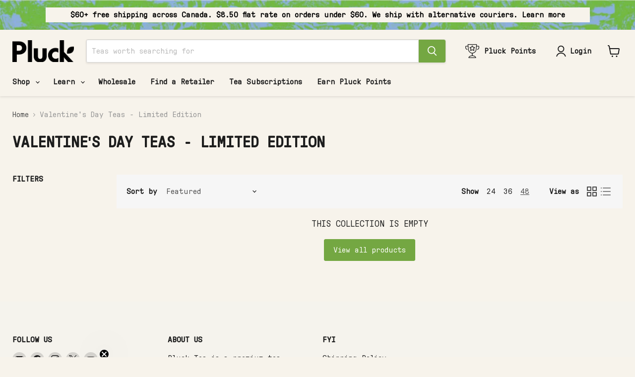

--- FILE ---
content_type: text/css
request_url: https://pluckteas.com/cdn/shop/t/55/assets/cart-drawer.css?v=164517470992701753631731920502
body_size: 535
content:
.cart-drawer-wrapper{position:fixed;right:0;top:0;background-color:#f7f3eb;z-index:999;padding:10px 0;max-width:450px;width:100%;height:100%}.cart-drawer-wrapper .cart-title{margin:0 0 10px;padding:0 15px}.cart-drawer-wrapper .cart-title h2{margin:0!important;font-size:18px!important}.cart-drawer-wrapper .cart-item--image-wrapper{width:90px}.cart-drawer-wrapper .cart-item--inner{flex-wrap:wrap}.cart-drawer-wrapper .cart-item{padding:10px;flex-wrap:wrap}.cart-drawer-wrapper .cart-item--content,.cart-drawer-wrapper .cart-item__info{padding-left:5px}.cart-drawer-wrapper .quantity-selector__label{display:none}.cart-drawer-wrapper .quantity-selector__wrapper{margin-top:10px}.cart-drawer-wrapper quantity-selector{max-width:150px}.cart-drawer-wrapper .quantity-selector__button{padding:5px 15px}.cart-drawer-wrapper .quantity-selector__input{padding:5px;min-width:25px}.cart-drawer-wrapper .cart-item__remove{align-self:flex-start;margin-top:0;padding-left:0;width:1.75rem}.cart-drawer-wrapper .selling_plan_options{width:100%}.cart-drawer-wrapper .selling_plan_upgrade,.cart-drawer-wrapper #selling_plan_option{width:100%;display:flex;align-items:center;justify-content:center;border-radius:5px;border:1px solid lightgrey;height:30px;margin-top:10px;cursor:pointer}.cart-drawer-wrapper .cartitems--container.has-sidebar{flex-wrap:wrap;height:calc(100% - 140px)}.cart-drawer-wrapper .free-shipping-bar{width:100%;margin-bottom:5px;padding:5px 1.25rem;position:sticky;top:0;z-index:1}.cart-drawer-wrapper .cartitems--container.has-sidebar .cartitems{width:100%;margin-right:0;max-height:calc(100vh + 50px)}body.cart-drawer-open{overflow:hidden}.cart-drawer-wrapper form{height:100%}.cart-drawer-wrapper .cartitems{overflow-y:scroll;background-color:#f7f3eb}.cart-drawer-wrapper .cartitems::-webkit-scrollbar{width:6px;margin-right:5px}.cart-drawer-wrapper .cartitems::-webkit-scrollbar-track{background:#f7f3eb}.cart-drawer-wrapper .cartitems::-webkit-scrollbar-thumb{background:#2e2e2e;border-radius:10px;margin-right:5px;padding-right:10px}.cart-drawer-wrapper .cartitems::-webkit-scrollbar-thumb:hover{background:#2e2e2e}#cart-drawer-overlay{opacity:1;z-index:999;width:100%;height:100%;position:fixed;left:0;top:0;background:#0009}.cart-drawer-close{position:relative;right:20px;display:inline-block;width:1.25rem;height:1.25rem;padding:5px;transition:color 125ms cubic-bezier(.4,0,.2,1);display:flex;align-items:center;justify-content:center;cursor:pointer}.cart-drawer-close:hover{color:#4d4d4d}.cart-drawer-close:before{content:"";position:absolute;top:0;left:0;height:100%;width:100%;background-color:#1d1d1d33;border-radius:100%;transition:transform 125ms cubic-bezier(.4,0,.2,1)}body.cart-drawer-closed .cart-drawer-wrapper{transform:translate(100%);transition:transform .2s ease-in}body.cart-drawer-open .cart-drawer-wrapper{transform:translate(0);transition:transform .2s ease-in}.cart-drawer-wrapper .productitem{padding:3px!important}.cart-drawer-wrapper .price span.price--label{font-size:14px}.cart-drawer-wrapper .price span.money{font-size:15px}.cart-drawer-wrapper .productitem__container .productitem--action,.cart-drawer-wrapper .productitem--actions{margin-top:10px!important}.cart-drawer-wrapper .cart-total,.cart-drawer-wrapper .cart-final-total{margin-top:.5rem}.cart-drawer-wrapper .cart-total{padding-left:15px;padding-right:15px;border-top:1px solid rgba(0,0,0,.15);margin-top:0!important;position:absolute;bottom:0;background:#f7f3eb;width:100%;z-index:2}.cart-drawer-wrapper .cart-total .cart-final-total{border:none!important}.cart-drawer-wrapper .cart-final-total{padding-top:0!important}.cart-drawer-wrapper .cart-shipping .cart-message{font-size:12px;line-height:1;margin:5px 0!important}.cart-drawer-wrapper .cart-subtotal{display:flex;align-items:flex-end;justify-content:space-between}.cart-drawer-wrapper .cart-subtotal span{font-size:18px}.cart-drawer-wrapper .cart-subtotal span.money{font-size:20px}.atc-banner--container{display:none!important}.cart-drawer-wrapper .home-section--content{margin-top:0}.featured-collection__container.cart-drawer{border-top:1px solid rgba(0,0,0,.15);margin-top:0;padding:0 15px 15px!important;background-color:#f7f3eb;margin-bottom:-50px}.cart-drawer .featured-collection__content .flickity-button.previous{left:-10px!important}.cart-drawer .featured-collection__content .flickity-button.next{right:-10px!important}.cart-drawer-wrapper .cart-shipping{margin-bottom:.5rem}.cart-drawer-wrapper .cart-item--content-title{font-size:15px}.cart-drawer-wrapper .cart-item--content-price,.cart-drawer-wrapper .cart-item--unit-price,.cart-drawer-wrapper .cart-item-product-options{font-size:12px;font-weight:600}.cart-drawer-wrapper .productitem--title,.cart-drawer-wrapper .productitem--emphasis .productitem__price .price__current .price--label{font-size:15px}.cart-drawer-wrapper .rating{margin:.2rem 0!important}.cart-drawer-wrapper .cart-items-wrapper{padding:0 15px;background-color:#f7f3eb}li.cart-item:last-child{margin-bottom:0!important}.cart-drawer-wrapper .cartitems--list{padding-bottom:10px;margin-bottom:0!important}.cart-drawer-wrapper .featured-collection__content .flickity-button:disabled{display:none}.stamped-badge[data-rating="0.0"]{display:none!important}@media screen and (max-width:750px){.cart-drawer-wrapper{padding:10px 0}.cart-drawer-wrapper .cart-item--image-wrapper{width:75px}.cart-drawer-wrapper .cart-item__remove{right:8px;top:8px}.cart-drawer-wrapper .cart-item__total{text-align:right;padding-right:0}.cart-drawer-wrapper .cart-item__info{display:flex;align-items:center;justify-content:space-between;margin-top:.2rem}.free-shipping-bar.free-shipping-bar--cart-sidebar{display:flex}}
/*# sourceMappingURL=/cdn/shop/t/55/assets/cart-drawer.css.map?v=164517470992701753631731920502 */


--- FILE ---
content_type: text/javascript
request_url: https://pluckteas.com/cdn/shop/t/55/assets/cart-drawer.js?v=160993625886171242771731920494
body_size: 349
content:
document.addEventListener("DOMContentLoaded",function(){var cartDrawerOverlay=document.querySelector("#cart-drawer-overlay");document.addEventListener("click",function(event){var body=document.body;body.classList.contains("cart-drawer-open")&&cartDrawerOverlay.contains(event.target)&&closeCart()})});function sellingPlanUpdate(elem){const selectedPlan=elem.value;if(selectedPlan=="one_time")return;const quantity=elem.dataset.quantity,variantId=elem.dataset.variantId,elemIndex=elem.dataset.index,itemKey=elem.dataset.itemKey;changeProduct(selectedPlan,quantity,variantId,elemIndex,itemKey)}function changeProduct(selectedPlan,quantity,variantId,elemIndex,itemKey){let formData={id:itemKey,quantity,selling_plan:selectedPlan};fetch(window.Shopify.routes.root+"cart/change.js",{method:"POST",headers:{"Content-Type":"application/json"},body:JSON.stringify(formData)}).then(response=>(renderItem(variantId,elemIndex,itemKey),response.json())).catch(error=>{console.log("not product updated"),console.error("Error:",error)})}function renderItem(variantId,elemIndex,oldKey){var xhr=new XMLHttpRequest;xhr.open("GET","/cart.js",!0),xhr.setRequestHeader("Accept","application/json"),xhr.send(),xhr.onload=function(){if(xhr.status>=200&&xhr.status<300){var cartData=JSON.parse(xhr.responseText),items=cartData.items;console.log("cartData ",cartData);var repitedElement=document.querySelectorAll(`li.cart-item[data-cartitem-id="${variantId}"]`);repitedElement.length>1&&repitedElement.forEach(elem=>{elem.dataset.cartitemKey!=oldKey}),items.forEach(function(item){item.id===parseInt(variantId)&&(document.querySelector(`li.cart-item[data-cartitem-index="${elemIndex}"] .cart-item--line-item-subscriptions`).textContent=item.selling_plan_allocation.selling_plan.name,document.querySelector(`li.cart-item[data-cartitem-index="${elemIndex}"] .cart-item--line-item-subscriptions`).style.display="block",document.querySelector(`li.cart-item[data-cartitem-index="${elemIndex}"] .selling_plan_options`).style.display="none",document.querySelector(`li.cart-item[data-cartitem-index="${elemIndex}"] .quantity-selector__input`).value=item.quantity,document.querySelector(`li.cart-item[data-cartitem-index="${elemIndex}"] .cart-item--content-price .money`).textContent=Shopify.formatMoney(item.price),document.querySelector(`li.cart-item[data-cartitem-index="${elemIndex}"] .cart-item__total .money`).textContent=Shopify.formatMoney(item.final_line_price),document.querySelector(`li.cart-item[data-cartitem-index="${elemIndex}"]`).dataset.cartitemKey=item.key,document.querySelector(`li.cart-item[data-cartitem-index="${elemIndex}"] quantity-selector .quantity-selector__label`).setAttribute("for","updates_"+item.key),document.querySelector(`li.cart-item[data-cartitem-index="${elemIndex}"] quantity-selector .quantity-selector__input`).setAttribute("id","updates_"+item.key))}),document.querySelector(".cart-subtotal .saw-cart-original-total .money").textContent=Shopify.formatMoney(cartData.total_price)}else console.error("Failed to fetch cart data:",xhr.statusText)},xhr.onerror=function(){console.error("Network error occurred")}}function displaySubscriptionOptions(elem){elem.style.display="none",elem.nextElementSibling.style.display="block"}function openCart(){let body=document.querySelector("body");body.classList.remove("cart-drawer-closed"),body.classList.add("cart-drawer-open"),$("#cart-drawer-overlay").fadeIn(),typeof easylockdown=="object"&&(easylockdown.initFilters(),easylockdown.hideAllLinks())}function closeCart(){let body=document.querySelector("body");body.classList.remove("cart-drawer-open"),body.classList.add("cart-drawer-closed"),$("#cart-drawer-overlay").fadeOut()}function reloadCart(){$("#side-cart-id").load(document.URL+" #side-cart-id",function(response,status,xhr){if(status==="success"){const sectionElement=document.querySelector('[data-section-id="cart-drawer"]');new Sections().register("static-cart",section=>new StaticCart(section))}else console.error("Error loading side cart:",xhr.status,xhr.statusText)})}
//# sourceMappingURL=/cdn/shop/t/55/assets/cart-drawer.js.map?v=160993625886171242771731920494
